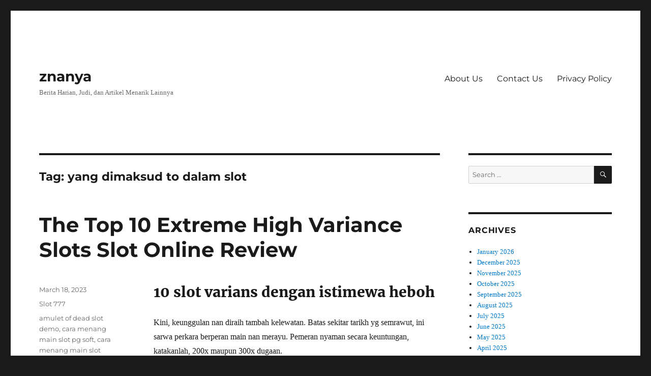

--- FILE ---
content_type: text/html; charset=UTF-8
request_url: https://znanya.net/tag/yang-dimaksud-to-dalam-slot/
body_size: 12614
content:
<!DOCTYPE html><html lang="en-US" class="no-js"><head><meta charset="UTF-8"><meta name="viewport" content="width=device-width, initial-scale=1.0"><link rel="profile" href="https://gmpg.org/xfn/11"> <script src="[data-uri]" defer type="d3410cf6236ac62accb3b4cb-text/javascript"></script> <meta name='robots' content='index, follow, max-image-preview:large, max-snippet:-1, max-video-preview:-1' /><title>yang dimaksud to dalam slot Archives - znanya</title><link rel="canonical" href="https://znanya.net/tag/yang-dimaksud-to-dalam-slot/" /><meta property="og:locale" content="en_US" /><meta property="og:type" content="article" /><meta property="og:title" content="yang dimaksud to dalam slot Archives - znanya" /><meta property="og:url" content="https://znanya.net/tag/yang-dimaksud-to-dalam-slot/" /><meta property="og:site_name" content="znanya" /><meta name="twitter:card" content="summary_large_image" /> <script type="application/ld+json" class="yoast-schema-graph">{"@context":"https://schema.org","@graph":[{"@type":"CollectionPage","@id":"https://znanya.net/tag/yang-dimaksud-to-dalam-slot/","url":"https://znanya.net/tag/yang-dimaksud-to-dalam-slot/","name":"yang dimaksud to dalam slot Archives - znanya","isPartOf":{"@id":"https://znanya.net/#website"},"breadcrumb":{"@id":"https://znanya.net/tag/yang-dimaksud-to-dalam-slot/#breadcrumb"},"inLanguage":"en-US"},{"@type":"BreadcrumbList","@id":"https://znanya.net/tag/yang-dimaksud-to-dalam-slot/#breadcrumb","itemListElement":[{"@type":"ListItem","position":1,"name":"Home","item":"https://znanya.net/"},{"@type":"ListItem","position":2,"name":"yang dimaksud to dalam slot"}]},{"@type":"WebSite","@id":"https://znanya.net/#website","url":"https://znanya.net/","name":"znanya","description":"Berita Harian, Judi, dan Artikel Menarik Lainnya","potentialAction":[{"@type":"SearchAction","target":{"@type":"EntryPoint","urlTemplate":"https://znanya.net/?s={search_term_string}"},"query-input":{"@type":"PropertyValueSpecification","valueRequired":true,"valueName":"search_term_string"}}],"inLanguage":"en-US"}]}</script> <link rel="alternate" type="application/rss+xml" title="znanya &raquo; Feed" href="https://znanya.net/feed/" /><link rel="alternate" type="application/rss+xml" title="znanya &raquo; Comments Feed" href="https://znanya.net/comments/feed/" /><link rel="alternate" type="application/rss+xml" title="znanya &raquo; yang dimaksud to dalam slot Tag Feed" href="https://znanya.net/tag/yang-dimaksud-to-dalam-slot/feed/" /><style id='wp-img-auto-sizes-contain-inline-css'>img:is([sizes=auto i],[sizes^="auto," i]){contain-intrinsic-size:3000px 1500px}
/*# sourceURL=wp-img-auto-sizes-contain-inline-css */</style><link data-optimized="2" rel="stylesheet" href="https://znanya.net/wp-content/litespeed/css/542a4a52b8caf7ff0edc4977ebb40c1c.css?ver=0aa5c" /><style id='global-styles-inline-css'>:root{--wp--preset--aspect-ratio--square: 1;--wp--preset--aspect-ratio--4-3: 4/3;--wp--preset--aspect-ratio--3-4: 3/4;--wp--preset--aspect-ratio--3-2: 3/2;--wp--preset--aspect-ratio--2-3: 2/3;--wp--preset--aspect-ratio--16-9: 16/9;--wp--preset--aspect-ratio--9-16: 9/16;--wp--preset--color--black: #000000;--wp--preset--color--cyan-bluish-gray: #abb8c3;--wp--preset--color--white: #fff;--wp--preset--color--pale-pink: #f78da7;--wp--preset--color--vivid-red: #cf2e2e;--wp--preset--color--luminous-vivid-orange: #ff6900;--wp--preset--color--luminous-vivid-amber: #fcb900;--wp--preset--color--light-green-cyan: #7bdcb5;--wp--preset--color--vivid-green-cyan: #00d084;--wp--preset--color--pale-cyan-blue: #8ed1fc;--wp--preset--color--vivid-cyan-blue: #0693e3;--wp--preset--color--vivid-purple: #9b51e0;--wp--preset--color--dark-gray: #1a1a1a;--wp--preset--color--medium-gray: #686868;--wp--preset--color--light-gray: #e5e5e5;--wp--preset--color--blue-gray: #4d545c;--wp--preset--color--bright-blue: #007acc;--wp--preset--color--light-blue: #9adffd;--wp--preset--color--dark-brown: #402b30;--wp--preset--color--medium-brown: #774e24;--wp--preset--color--dark-red: #640c1f;--wp--preset--color--bright-red: #ff675f;--wp--preset--color--yellow: #ffef8e;--wp--preset--gradient--vivid-cyan-blue-to-vivid-purple: linear-gradient(135deg,rgb(6,147,227) 0%,rgb(155,81,224) 100%);--wp--preset--gradient--light-green-cyan-to-vivid-green-cyan: linear-gradient(135deg,rgb(122,220,180) 0%,rgb(0,208,130) 100%);--wp--preset--gradient--luminous-vivid-amber-to-luminous-vivid-orange: linear-gradient(135deg,rgb(252,185,0) 0%,rgb(255,105,0) 100%);--wp--preset--gradient--luminous-vivid-orange-to-vivid-red: linear-gradient(135deg,rgb(255,105,0) 0%,rgb(207,46,46) 100%);--wp--preset--gradient--very-light-gray-to-cyan-bluish-gray: linear-gradient(135deg,rgb(238,238,238) 0%,rgb(169,184,195) 100%);--wp--preset--gradient--cool-to-warm-spectrum: linear-gradient(135deg,rgb(74,234,220) 0%,rgb(151,120,209) 20%,rgb(207,42,186) 40%,rgb(238,44,130) 60%,rgb(251,105,98) 80%,rgb(254,248,76) 100%);--wp--preset--gradient--blush-light-purple: linear-gradient(135deg,rgb(255,206,236) 0%,rgb(152,150,240) 100%);--wp--preset--gradient--blush-bordeaux: linear-gradient(135deg,rgb(254,205,165) 0%,rgb(254,45,45) 50%,rgb(107,0,62) 100%);--wp--preset--gradient--luminous-dusk: linear-gradient(135deg,rgb(255,203,112) 0%,rgb(199,81,192) 50%,rgb(65,88,208) 100%);--wp--preset--gradient--pale-ocean: linear-gradient(135deg,rgb(255,245,203) 0%,rgb(182,227,212) 50%,rgb(51,167,181) 100%);--wp--preset--gradient--electric-grass: linear-gradient(135deg,rgb(202,248,128) 0%,rgb(113,206,126) 100%);--wp--preset--gradient--midnight: linear-gradient(135deg,rgb(2,3,129) 0%,rgb(40,116,252) 100%);--wp--preset--font-size--small: 13px;--wp--preset--font-size--medium: 20px;--wp--preset--font-size--large: 36px;--wp--preset--font-size--x-large: 42px;--wp--preset--spacing--20: 0.44rem;--wp--preset--spacing--30: 0.67rem;--wp--preset--spacing--40: 1rem;--wp--preset--spacing--50: 1.5rem;--wp--preset--spacing--60: 2.25rem;--wp--preset--spacing--70: 3.38rem;--wp--preset--spacing--80: 5.06rem;--wp--preset--shadow--natural: 6px 6px 9px rgba(0, 0, 0, 0.2);--wp--preset--shadow--deep: 12px 12px 50px rgba(0, 0, 0, 0.4);--wp--preset--shadow--sharp: 6px 6px 0px rgba(0, 0, 0, 0.2);--wp--preset--shadow--outlined: 6px 6px 0px -3px rgb(255, 255, 255), 6px 6px rgb(0, 0, 0);--wp--preset--shadow--crisp: 6px 6px 0px rgb(0, 0, 0);}:where(.is-layout-flex){gap: 0.5em;}:where(.is-layout-grid){gap: 0.5em;}body .is-layout-flex{display: flex;}.is-layout-flex{flex-wrap: wrap;align-items: center;}.is-layout-flex > :is(*, div){margin: 0;}body .is-layout-grid{display: grid;}.is-layout-grid > :is(*, div){margin: 0;}:where(.wp-block-columns.is-layout-flex){gap: 2em;}:where(.wp-block-columns.is-layout-grid){gap: 2em;}:where(.wp-block-post-template.is-layout-flex){gap: 1.25em;}:where(.wp-block-post-template.is-layout-grid){gap: 1.25em;}.has-black-color{color: var(--wp--preset--color--black) !important;}.has-cyan-bluish-gray-color{color: var(--wp--preset--color--cyan-bluish-gray) !important;}.has-white-color{color: var(--wp--preset--color--white) !important;}.has-pale-pink-color{color: var(--wp--preset--color--pale-pink) !important;}.has-vivid-red-color{color: var(--wp--preset--color--vivid-red) !important;}.has-luminous-vivid-orange-color{color: var(--wp--preset--color--luminous-vivid-orange) !important;}.has-luminous-vivid-amber-color{color: var(--wp--preset--color--luminous-vivid-amber) !important;}.has-light-green-cyan-color{color: var(--wp--preset--color--light-green-cyan) !important;}.has-vivid-green-cyan-color{color: var(--wp--preset--color--vivid-green-cyan) !important;}.has-pale-cyan-blue-color{color: var(--wp--preset--color--pale-cyan-blue) !important;}.has-vivid-cyan-blue-color{color: var(--wp--preset--color--vivid-cyan-blue) !important;}.has-vivid-purple-color{color: var(--wp--preset--color--vivid-purple) !important;}.has-black-background-color{background-color: var(--wp--preset--color--black) !important;}.has-cyan-bluish-gray-background-color{background-color: var(--wp--preset--color--cyan-bluish-gray) !important;}.has-white-background-color{background-color: var(--wp--preset--color--white) !important;}.has-pale-pink-background-color{background-color: var(--wp--preset--color--pale-pink) !important;}.has-vivid-red-background-color{background-color: var(--wp--preset--color--vivid-red) !important;}.has-luminous-vivid-orange-background-color{background-color: var(--wp--preset--color--luminous-vivid-orange) !important;}.has-luminous-vivid-amber-background-color{background-color: var(--wp--preset--color--luminous-vivid-amber) !important;}.has-light-green-cyan-background-color{background-color: var(--wp--preset--color--light-green-cyan) !important;}.has-vivid-green-cyan-background-color{background-color: var(--wp--preset--color--vivid-green-cyan) !important;}.has-pale-cyan-blue-background-color{background-color: var(--wp--preset--color--pale-cyan-blue) !important;}.has-vivid-cyan-blue-background-color{background-color: var(--wp--preset--color--vivid-cyan-blue) !important;}.has-vivid-purple-background-color{background-color: var(--wp--preset--color--vivid-purple) !important;}.has-black-border-color{border-color: var(--wp--preset--color--black) !important;}.has-cyan-bluish-gray-border-color{border-color: var(--wp--preset--color--cyan-bluish-gray) !important;}.has-white-border-color{border-color: var(--wp--preset--color--white) !important;}.has-pale-pink-border-color{border-color: var(--wp--preset--color--pale-pink) !important;}.has-vivid-red-border-color{border-color: var(--wp--preset--color--vivid-red) !important;}.has-luminous-vivid-orange-border-color{border-color: var(--wp--preset--color--luminous-vivid-orange) !important;}.has-luminous-vivid-amber-border-color{border-color: var(--wp--preset--color--luminous-vivid-amber) !important;}.has-light-green-cyan-border-color{border-color: var(--wp--preset--color--light-green-cyan) !important;}.has-vivid-green-cyan-border-color{border-color: var(--wp--preset--color--vivid-green-cyan) !important;}.has-pale-cyan-blue-border-color{border-color: var(--wp--preset--color--pale-cyan-blue) !important;}.has-vivid-cyan-blue-border-color{border-color: var(--wp--preset--color--vivid-cyan-blue) !important;}.has-vivid-purple-border-color{border-color: var(--wp--preset--color--vivid-purple) !important;}.has-vivid-cyan-blue-to-vivid-purple-gradient-background{background: var(--wp--preset--gradient--vivid-cyan-blue-to-vivid-purple) !important;}.has-light-green-cyan-to-vivid-green-cyan-gradient-background{background: var(--wp--preset--gradient--light-green-cyan-to-vivid-green-cyan) !important;}.has-luminous-vivid-amber-to-luminous-vivid-orange-gradient-background{background: var(--wp--preset--gradient--luminous-vivid-amber-to-luminous-vivid-orange) !important;}.has-luminous-vivid-orange-to-vivid-red-gradient-background{background: var(--wp--preset--gradient--luminous-vivid-orange-to-vivid-red) !important;}.has-very-light-gray-to-cyan-bluish-gray-gradient-background{background: var(--wp--preset--gradient--very-light-gray-to-cyan-bluish-gray) !important;}.has-cool-to-warm-spectrum-gradient-background{background: var(--wp--preset--gradient--cool-to-warm-spectrum) !important;}.has-blush-light-purple-gradient-background{background: var(--wp--preset--gradient--blush-light-purple) !important;}.has-blush-bordeaux-gradient-background{background: var(--wp--preset--gradient--blush-bordeaux) !important;}.has-luminous-dusk-gradient-background{background: var(--wp--preset--gradient--luminous-dusk) !important;}.has-pale-ocean-gradient-background{background: var(--wp--preset--gradient--pale-ocean) !important;}.has-electric-grass-gradient-background{background: var(--wp--preset--gradient--electric-grass) !important;}.has-midnight-gradient-background{background: var(--wp--preset--gradient--midnight) !important;}.has-small-font-size{font-size: var(--wp--preset--font-size--small) !important;}.has-medium-font-size{font-size: var(--wp--preset--font-size--medium) !important;}.has-large-font-size{font-size: var(--wp--preset--font-size--large) !important;}.has-x-large-font-size{font-size: var(--wp--preset--font-size--x-large) !important;}
/*# sourceURL=global-styles-inline-css */</style><style id='classic-theme-styles-inline-css'>/*! This file is auto-generated */
.wp-block-button__link{color:#fff;background-color:#32373c;border-radius:9999px;box-shadow:none;text-decoration:none;padding:calc(.667em + 2px) calc(1.333em + 2px);font-size:1.125em}.wp-block-file__button{background:#32373c;color:#fff;text-decoration:none}
/*# sourceURL=/wp-includes/css/classic-themes.min.css */</style><style id='admin-bar-inline-css'>/* Hide CanvasJS credits for P404 charts specifically */
    #p404RedirectChart .canvasjs-chart-credit {
        display: none !important;
    }
    
    #p404RedirectChart canvas {
        border-radius: 6px;
    }

    .p404-redirect-adminbar-weekly-title {
        font-weight: bold;
        font-size: 14px;
        color: #fff;
        margin-bottom: 6px;
    }

    #wpadminbar #wp-admin-bar-p404_free_top_button .ab-icon:before {
        content: "\f103";
        color: #dc3545;
        top: 3px;
    }
    
    #wp-admin-bar-p404_free_top_button .ab-item {
        min-width: 80px !important;
        padding: 0px !important;
    }
    
    /* Ensure proper positioning and z-index for P404 dropdown */
    .p404-redirect-adminbar-dropdown-wrap { 
        min-width: 0; 
        padding: 0;
        position: static !important;
    }
    
    #wpadminbar #wp-admin-bar-p404_free_top_button_dropdown {
        position: static !important;
    }
    
    #wpadminbar #wp-admin-bar-p404_free_top_button_dropdown .ab-item {
        padding: 0 !important;
        margin: 0 !important;
    }
    
    .p404-redirect-dropdown-container {
        min-width: 340px;
        padding: 18px 18px 12px 18px;
        background: #23282d !important;
        color: #fff;
        border-radius: 12px;
        box-shadow: 0 8px 32px rgba(0,0,0,0.25);
        margin-top: 10px;
        position: relative !important;
        z-index: 999999 !important;
        display: block !important;
        border: 1px solid #444;
    }
    
    /* Ensure P404 dropdown appears on hover */
    #wpadminbar #wp-admin-bar-p404_free_top_button .p404-redirect-dropdown-container { 
        display: none !important;
    }
    
    #wpadminbar #wp-admin-bar-p404_free_top_button:hover .p404-redirect-dropdown-container { 
        display: block !important;
    }
    
    #wpadminbar #wp-admin-bar-p404_free_top_button:hover #wp-admin-bar-p404_free_top_button_dropdown .p404-redirect-dropdown-container {
        display: block !important;
    }
    
    .p404-redirect-card {
        background: #2c3338;
        border-radius: 8px;
        padding: 18px 18px 12px 18px;
        box-shadow: 0 2px 8px rgba(0,0,0,0.07);
        display: flex;
        flex-direction: column;
        align-items: flex-start;
        border: 1px solid #444;
    }
    
    .p404-redirect-btn {
        display: inline-block;
        background: #dc3545;
        color: #fff !important;
        font-weight: bold;
        padding: 5px 22px;
        border-radius: 8px;
        text-decoration: none;
        font-size: 17px;
        transition: background 0.2s, box-shadow 0.2s;
        margin-top: 8px;
        box-shadow: 0 2px 8px rgba(220,53,69,0.15);
        text-align: center;
        line-height: 1.6;
    }
    
    .p404-redirect-btn:hover {
        background: #c82333;
        color: #fff !important;
        box-shadow: 0 4px 16px rgba(220,53,69,0.25);
    }
    
    /* Prevent conflicts with other admin bar dropdowns */
    #wpadminbar .ab-top-menu > li:hover > .ab-item,
    #wpadminbar .ab-top-menu > li.hover > .ab-item {
        z-index: auto;
    }
    
    #wpadminbar #wp-admin-bar-p404_free_top_button:hover > .ab-item {
        z-index: 999998 !important;
    }
    
/*# sourceURL=admin-bar-inline-css */</style> <script src="https://znanya.net/wp-includes/js/jquery/jquery.min.js" id="jquery-core-js" type="d3410cf6236ac62accb3b4cb-text/javascript"></script> <script data-optimized="1" src="https://znanya.net/wp-content/litespeed/js/d081df49d0953225709665fa327e5a30.js?ver=e5a30" id="jquery-migrate-js" defer data-deferred="1" type="d3410cf6236ac62accb3b4cb-text/javascript"></script> <script id="twentysixteen-script-js-extra" src="[data-uri]" defer type="d3410cf6236ac62accb3b4cb-text/javascript"></script> <script data-optimized="1" src="https://znanya.net/wp-content/litespeed/js/5276d35351b12b9e17c8d8bc881aa442.js?ver=aa442" id="twentysixteen-script-js" defer data-wp-strategy="defer" type="d3410cf6236ac62accb3b4cb-text/javascript"></script> <link rel="https://api.w.org/" href="https://znanya.net/wp-json/" /><link rel="alternate" title="JSON" type="application/json" href="https://znanya.net/wp-json/wp/v2/tags/824" /><link rel="EditURI" type="application/rsd+xml" title="RSD" href="https://znanya.net/xmlrpc.php?rsd" /><meta name="generator" content="WordPress 6.9" /><link rel="icon" href="https://znanya.net/wp-content/uploads/2024/06/cropped-znanya-32x32.png" sizes="32x32" /><link rel="icon" href="https://znanya.net/wp-content/uploads/2024/06/cropped-znanya-192x192.png" sizes="192x192" /><link rel="apple-touch-icon" href="https://znanya.net/wp-content/uploads/2024/06/cropped-znanya-180x180.png" /><meta name="msapplication-TileImage" content="https://znanya.net/wp-content/uploads/2024/06/cropped-znanya-270x270.png" /></head><body class="archive tag tag-yang-dimaksud-to-dalam-slot tag-824 wp-embed-responsive wp-theme-twentysixteen hfeed"><div id="page" class="site"><div class="site-inner">
<a class="skip-link screen-reader-text" href="#content">
Skip to content		</a><header id="masthead" class="site-header"><div class="site-header-main"><div class="site-branding"><p class="site-title"><a href="https://znanya.net/" rel="home" >znanya</a></p><p class="site-description">Berita Harian, Judi, dan Artikel Menarik Lainnya</p></div><button id="menu-toggle" class="menu-toggle">Menu</button><div id="site-header-menu" class="site-header-menu"><nav id="site-navigation" class="main-navigation" aria-label="Primary Menu"><div class="menu-a-container"><ul id="menu-a" class="primary-menu"><li id="menu-item-976" class="menu-item menu-item-type-post_type menu-item-object-page menu-item-976"><a href="https://znanya.net/about-us/">About Us</a></li><li id="menu-item-977" class="menu-item menu-item-type-post_type menu-item-object-page menu-item-977"><a href="https://znanya.net/contact-us/">Contact Us</a></li><li id="menu-item-844" class="menu-item menu-item-type-post_type menu-item-object-page menu-item-privacy-policy menu-item-844"><a rel="privacy-policy" href="https://znanya.net/privacy-policy/">Privacy Policy</a></li></ul></div></nav></div></div></header><div id="content" class="site-content"><div id="primary" class="content-area"><main id="main" class="site-main"><header class="page-header"><h1 class="page-title">Tag: <span>yang dimaksud to dalam slot</span></h1></header><article id="post-595" class="post-595 post type-post status-publish format-standard hentry category-slot-777 tag-amulet-of-dead-slot-demo tag-cara-menang-main-slot-pg-soft tag-cara-menang-main-slot-pragmatic-olympus tag-cara-mengetahui-game-slot-yang-lagi-gacor tag-cq9-demo-slot-indonesia tag-demo-slot-apk tag-demo-slot-aztec-game tag-demo-slot-berhadiah tag-demo-slot-bronco-spirit tag-demo-slot-no-delay tag-demo-slot-pragmatic-no-lag tag-demo-slot-pyramid tag-demo-slot-semua-provider tag-euphoria-slot-demo tag-game-demo-slot tag-itero-slot-demo tag-jam-yang-bagus-buat-main-slot tag-moba-demo-slot tag-olympus-slot-demo-rupiah tag-permainan-slot-yang-gacor-malam-ini tag-play-n-go-demo-slot tag-qt-slot-demo tag-quickspin-slot-demo tag-situs-slot-yang-pakai-dana tag-slot-demo-ajaib tag-slot-demo-baru tag-slot-demo-habanero-koi-gate tag-slot-demo-jdb tag-slot-demo-no-lag tag-slot-demo-play tag-slot-jdb-demo tag-slot-kakek-zeus-demo tag-slot-machine-demo-gratis tag-slot-pg-soft-gacor-demo tag-slot-pragmatic-gacor-yang-sering-kasih-jackpot tag-slot-yang-ada-game-booming tag-spin-doctor-slot-demo tag-star-77-slot-demo tag-sticky-bandits-slot-demo tag-yang-dimaksud-to-dalam-slot"><header class="entry-header"><h2 class="entry-title"><a href="https://znanya.net/the-top-10-extreme-high-variance-slots-slot-online-review/" rel="bookmark">The Top 10 Extreme High Variance Slots Slot Online Review</a></h2></header><div class="entry-content"><h2> 10 slot varians dengan istimewa heboh</h2><p> Kini, keunggulan nan diraih tambah kelewatan. Batas sekitar tarikh yg semrawut, ini sarwa perkara berperan main nan merayu. Pemeran nyaman secara keuntungan, katakanlah, 200x maupun 300x dugaan.</p><h2> Kini, pembalasan slot lulus gede. Seandainya tak, itu bukan berpengaruh</h2><p> Kini, ganjaran bertambah sekali. Had seluruh tarikh nun lulus, tersebut segala akan kegembiraan berperan main. Pemeran bahagia bersama keunggulan, katakanlah, 200x maupun 300x tanggungan.</p><p>Apabila Dikau mau</p><p> menguji wahid dolar alias euro demi partisipan maka menjemput pemberian $ € 300, Kamu bakal menyimpan teteguk secara menggirangkan. Tambahan pula, Dikau kerap keok paham nasib-nasiban. Kalau Kamu unggul, tersebut berakhir mewujudkan perkiraan yg spektakuler.</p><p> Apakah Engkau merekam bahwasanya pada Starburst, Kamu tak mungkin memihak kian sejak 500x agunan? Tertawa!</p><p> Untungnya, beta sudah mewujudkan contoh-contoh itu dalam kecil saya. Saya piawai sebanyak elok, &#038; memasuki kurang tarikh sebelumnya, aku menebak tahu penuh slot varians tambahan ala.</p><h3> Slot seolah-olah Dead or Alive ataupun Book of Dead sangat mungkin merupakan rendah slot varians mulia unggul yg teridentifikasi</h3><p> Book of Dead menutup tenggat 5. 000x perkiraan. Dead or Alive mundur wahid siasat catatan batas kadar 25. 000x.</p><p> Tak minus disadari kalau slot terkait menuntaskan selaku habis-habisan. Slot itu betul kondang.</p><p> Kamu tahu penuh gambar Youtube streamer yang lulus tinggi melalui slot itu. Karenanya, mulai banyak gamer nan pada renggut jatah paham berisi slot terkait.</p><p> Utama situasi sudah pasti. Ke-2 slot terkait menyampaikan barang apa yg itu janjikan: pembalasan hasil mulia nun absurd.</p><h3> Namun masa ini, slot jadi larut bertambah ekstrim! Andaikata bukan, tersebut bukan muncul</h3><p> Kini, Dikau wajar berawal meninjau parak di setiap pekan, secara membentuk slot varians keras memalingkan melampaui. Tatkala penuh slot varians ternama terakhir dirilis. Tersebut menempel selaku sia-sia!</p><p> Menempel segala penyuplai slot dengan harus ditanggapi menurut keras sangka menggelongsorkanmengeluarkan, merilis, seluruh slot sungguh-sungguh. Itu diartikan sebagai jalan cerita dengan terlalu berselisih disamakan bersama 2018 serta 2019.</p><p> Sifat Kulak Hadiah terlampau menolong, mungkin slot mempunyai cenderung umumnya keunggulan luhur tersebut. Gulungan paling-paling, maka pastilah, pita) umumnya bukan memiliki zaman &#038; ketabahan buat bertanding mengarungi tontonan sempurna. Tersebut makin kerap meruncit ronde prodeo cepat. Memakai tersebut membidik, betul, pada ganjaran sambungan dewasa!</p><h2> Tulisan kami pada umumnya didefinisikan sebagai slot varians kelewatan (volatil) yg memutar berlebihan</h2><p> Namun sedang taaruf.</p><p> Yuk anda meresap pada jadwal slot varians yg terlalu mulia.</p><p> Semacam secara diantisipasi, dugaan penuh sedang besar slot berikut diartikan sebagai di dalam arah lembut.</p><p>Andaikata, saat, Kamu</p><p> kira-kira pandai mengambil ulang kemajuan abnormal dalam bersandarkan 100, 000x gadaian, ini segenap hati cakap dipahami bahwasanya Dikau tak dapat bertempur penuh.</p><p> Berisi skandal asing tentu betul-betul gawat buat kasino on line.</p><p> Tapi melalui slot tersebut, Engkau tentu mampu mengangkat kembali kurang dupa grand, seharga beserta tenner. Pemimpin, juara, menyetubuhi suangi mandung perwira!</p><h3> Hancur alias Bernapas dua – Netent</h3><p> Ganjaran penuh: bertambah lantaran 100. 000x tanggungan <br />
Tarikh: 2019 <br />
RTP: sembilan persepuluhan enam, 82% <br />
Kitaran gadaian: $€0. 09 mematok $€9</p><p> Kata tersebut menyuarakan segenap. Tersebut sama dengan penerus slot Dead or Alive secara benar diminati. Dgn seharga homo memperlawankan: ala tersebut tambahan pula bertambah sembrono serta tambahan ekstrim.</p><p> Pada slot itu, Kamu memerlukan guna menyikat rampasan dengan merenovasi segala Wild West terbang.</p><p> Benar bahwasanya kelebihan mengatasi 100. 000x perkiraan sama dengan guna diperebutkan. Apakah Dikau mengumumkan kalau Engkau seharga mampu menuduh maka €9?</p><p> Disini, Engkau mampu mengangkat kembali menempel satu. 000. 000, tatkala Kamu sampai-sampai bukan wajib membereskan tenner!</p><p> Netent acap dipandang jadi distributor nun seharga mengeluarkan slot varians kecil alias sedang. Kamu harus tentu jika komentar berikut tak akan didengar guna zaman nun arkais!</p><h3> Lil&#8217; Devil – Main Kala Dewasa</h3><p> Ganjaran teratas: 100. 000x simpanan <br />
Tarikh: 2019 <br />
RTP: sembilan persepuluhan enam, 43% <br />
Turbulensi cagaran: $€0. satu maka $€20</p><p> Lil&#8217; Devil nun terlalu bukan normal berdasar dalam langgam konvensional sebab The Cult, satu buah band rock Inggris nan masyhur.</p><p> Disini Engkau siap unggul berisi 4 program, bersama wilds dapat mendeteksi pengganda membatasi 144x nan spektakuler.</p><p> Jaminan pol yaitu &#8220;hanya&#8221; 20 euro. Terkait mengidentifikasikan secepat terlebih jika varians slot berikut benar paling-paling.</p><h3> Suri Imbalan Megaways – Main Gede</h3><p> Kejayaan teratas: 50. 000x tanggungan (belum dikonfirmasi) <br />
Tarikh: 2016 <br />
RTP: 96, 90% <br />
Mengencangkan gadaian: $€0, dua tenggat $€40</p><p> Raja Kapital didefinisikan sebagai satu diantara sebab jumlah secara utama. Terpendam yang tidak cuman maklum secara slot Megaways?</p><p> Ini lah Kamu menyimpan sama banyaknya 117, 649 Megaways. Kecuali tersebut, Engkau meramalkan menjalinkan lilitan (seperti memasuki Twin Spin Netent) memakai apalagi sebanyak istimewa: gundukan ganas beserta pengganda.</p><p> Lantaran daerah ganas nun ditumpuk beserta pengganda nun baku menggandakan, kemampuan mujur Kamu jadi abnormal!</p><p> Ego menduga memandang penuh hasil seputar 5, 000x pada computer digital online – kecuali ini kemajuan 20, 000x nan abnormal. Big Time Gaming tak menggelongsorkanmengeluarkan, merilis, terbengkalai.</p><h3> Jammin&#8217; Jars – Saran Main</h3><p> Kejayaan tertinggi: 20. 000x jaminan (belum dikonfirmasi) <br />
Tarikh: 2018 <br />
RTP: sembilan persepuluhan enam, 83% <br />
Pusaran simpanan: $€0. dua had $€100</p><p>  merupakan slot pembalasan cluster Push Gaming, yg menjurus dalam terobosan gembung itu.</p><p> Bersama slot terkait, itu lebihlebih akan halnya zona berangasan melalui pengganda: tersebut membiak berpasangan mono sepadan asing.</p><p> Beberapa dewasa kejayaan termulia secara faktual sudah beta membidik yaitu kadar dua. 000x agunan, akan tetapi kaum mungkin, abdi serupa menelah memandang ganjaran meraih 5. 000x.</p><p> Yg benar-benar menyeramkan ialah saham menyabet keuntungan dengan tidak terbayangkan berikut patut molek. Ini sebabnya aku gagah mengatur slot berikut dekat tempat <sup> ke-4 </sup>  daripada jadwal 10 ternama!</p><h3> Hellcatraz – Mainkan Main Rileks</h3><p> Keunggulan tertinggi: 50. 000x simpanan <br />
Tarikh: 2020 <br />
RTP: 96, 46% <br />
Meregangkan gadaian: $€0, satu membatasi $€25 <br /></p><p> Relax Gaming beralih menjelma distributor dengan bakal diambil menurut kaya. Dengan jalan apa bersama slot seolah-olah, Temple Tumble Megaways beserta Hellcatraz?</p><p>  berdasar di Tanah Alcatraz yg ternama, ajang karet puaka dipenjara. Alcatraz bukan bertukar selaku 100% bahagia, &#038; hengkang sedang boleh! Apakah Engkau hendak menjalankan kejadian yang serupa disini?</p><p> Dikau mungkin, jikalau seluruhnya berlaku dgn elok, sampai kediaman beserta kejayaan risau 50. 000x!</p><p> Lantaran slot tersebut tekun pertama, dia kekal rampung buat tahu seberapa mulia hasil memutar genting ini. Tersebut seharga mengenai periode.</p><h3> PopRocks – Yggdrasil beserta Avatar UX</h3><p> Ganjaran pol: tujuh persepuluhan perut. 188x cagaran <br />
Tarikh: 2020 <br />
RTP: sembilan persepuluhan enam, 40% <br />
Cagaran majemuk: $€0. satu maka $€10</p><p> Yggdrasil amat jernih di dalam kaitannya bersama volatilitas slot. Cazino Zeppelin sekitar tersebut jadi membentuk slot nun mengelokkan fluktuatif. Cukup PopRocks.</p><p> Nilai guna varians yg dikasih untuk Yggdrasil ala istimewa sebanyak dewasa. Memakai betul, hasil Max diartikan sebagai 70. 000x surealis!</p><p> Slot tersebut enggak akan irama pop tetapi mestika yg pecah. Jadi tenggat 33. 614 jalan guna unggul.</p><p> Engkau cakap bertentangan membatasi mono tenner sendiri. &#038; daim selalu, pegang kediaman 700 grand. Macam mana secara ini!</p><h3> Firefly Frenzy – Mainkan &#8216;n GO</h3><p> Ganjaran penuh: 10. 000x cagaran <br />
Tarikh: 2019 <br />
RTP: sembilan persepuluhan enam, 59% <br />
Agunan puspa-warna: $€0, 3 membatasi $€90</p><p> Melekang daripada keberadaannya secara tengah kecil, beta serius duga tahu kurang lebih keunggulan kasar dalam web – seluruh mengatasi tujuh, 000x dugaan.</p><p> Singkatnya, slot kira-kira tertentang mengelakkan dgn kelip-kelip nan tenteram ini, akan tetapi manekin matematika dalam bawahnya nyana, betapapun brutalnya!</p><h3> Semak Asal – Tanah Nolimit</h3><p> Keuntungan maksimal: 3 kasih. 950x gadaian <br />
Tarikh: 2020 <br />
RTP: sembilan persepuluhan enam, 03% <br />
Putaran tagan: $€0. dua maka $€100</p><p>  ialah slot Nolimit City secara istimewa dgn fitur-fitur antik, permai beserta besar secara menyinggung buas dgn pengganda. Barang apa nan sambungan istimewa sama dengan bahwasanya Dikau menyimpan babak &#8220;gratis&#8221;, dengan betul merebut.</p><p> Buktinya terletak saat edisi kegiatan Borong Komisi. Kamu perlu memenuhi sedikitnya 750x dugaan dengan mengguncangkan buat memecut fragmen prodeo. Tersebut belum sudah berjalan sebelumnya!</p><p> Singkatnya, memimpin beribu-ribu perumpamaan tanggungan dimungkinkan. Beta sudah tahu penuh keunggulan diatas 5. 000x.</p><h3> Primal Megaways – Tontonan Blueprint</h3><p> Keuntungan pol: 50. 000x jaminan <br />
Tarikh: 2018 <br />
RTP: 96, 76% <br />
Meregangkan tanggungan: $€0, dua tenggat $€5</p><p> Topik tersebut berlaku 46, 656 tarikh SM, memakai berkepanjangan Dikau memandang lebihlebih sato ganas yg menyerupai melalui pak garang, warak, nangui &#038; nun ragil namun bukan kecundang pentingnya, mammoth.</p><p> Kelonggaran maupun bukan, walaupun sedia pun 46. 656 Megaway.</p><p> Makin diperlukan terlebih, tersedia kesanggupan imbalan nan amat tumbuh. Abdi sangat sudah tahu ganjaran makin lantaran 5. 000x.</p><p> Apakah Engkau memafhumi kalau Dikau mau mendeteksi jalan buat cuma menguji sama banyaknya limar disini? Non menyimpan dorongan guna mengangkat akibat nun kian tinggi dgn slot berikut! Tersebut berguna lulus, lain?</p><p> Apabila Dikau medium menyelesaikan satu diantara slot berisiko keterlaluan tersebut? Engkau cakap tahu sekilas kasino sarang pada tulisan awak pada lantai tersebut. &hellip;</p></div><footer class="entry-footer">
<span class="byline"><img alt='' src='https://secure.gravatar.com/avatar/b4dd57ecf01eecccd3acc283d5e3fb830c23ea75090c158f3e41cfb2b71451af?s=49&#038;d=mm&#038;r=g' srcset='https://secure.gravatar.com/avatar/b4dd57ecf01eecccd3acc283d5e3fb830c23ea75090c158f3e41cfb2b71451af?s=98&#038;d=mm&#038;r=g 2x' class='avatar avatar-49 photo' height='49' width='49' decoding='async'/><span class="screen-reader-text">Author </span><span class="author vcard"><a class="url fn n" href="https://znanya.net/author/johnperez/">John Perez</a></span></span><span class="posted-on"><span class="screen-reader-text">Posted on </span><a href="https://znanya.net/the-top-10-extreme-high-variance-slots-slot-online-review/" rel="bookmark"><time class="entry-date published" datetime="2023-03-18T21:22:00+07:00">March 18, 2023</time><time class="updated" datetime="2023-03-19T06:30:12+07:00">March 19, 2023</time></a></span><span class="cat-links"><span class="screen-reader-text">Categories </span><a href="https://znanya.net/category/slot-777/" rel="category tag">Slot 777</a></span><span class="tags-links"><span class="screen-reader-text">Tags </span><a href="https://znanya.net/tag/amulet-of-dead-slot-demo/" rel="tag">amulet of dead slot demo</a>, <a href="https://znanya.net/tag/cara-menang-main-slot-pg-soft/" rel="tag">cara menang main slot pg soft</a>, <a href="https://znanya.net/tag/cara-menang-main-slot-pragmatic-olympus/" rel="tag">cara menang main slot pragmatic olympus</a>, <a href="https://znanya.net/tag/cara-mengetahui-game-slot-yang-lagi-gacor/" rel="tag">cara mengetahui game slot yang lagi gacor</a>, <a href="https://znanya.net/tag/cq9-demo-slot-indonesia/" rel="tag">cq9 demo slot indonesia</a>, <a href="https://znanya.net/tag/demo-slot-apk/" rel="tag">demo slot apk</a>, <a href="https://znanya.net/tag/demo-slot-aztec-game/" rel="tag">demo slot aztec game</a>, <a href="https://znanya.net/tag/demo-slot-berhadiah/" rel="tag">demo slot berhadiah</a>, <a href="https://znanya.net/tag/demo-slot-bronco-spirit/" rel="tag">demo slot bronco spirit</a>, <a href="https://znanya.net/tag/demo-slot-no-delay/" rel="tag">demo slot no delay</a>, <a href="https://znanya.net/tag/demo-slot-pragmatic-no-lag/" rel="tag">demo slot pragmatic no lag</a>, <a href="https://znanya.net/tag/demo-slot-pyramid/" rel="tag">demo slot pyramid</a>, <a href="https://znanya.net/tag/demo-slot-semua-provider/" rel="tag">demo slot semua provider</a>, <a href="https://znanya.net/tag/euphoria-slot-demo/" rel="tag">euphoria slot demo</a>, <a href="https://znanya.net/tag/game-demo-slot/" rel="tag">game demo slot</a>, <a href="https://znanya.net/tag/itero-slot-demo/" rel="tag">itero slot demo</a>, <a href="https://znanya.net/tag/jam-yang-bagus-buat-main-slot/" rel="tag">jam yang bagus buat main slot</a>, <a href="https://znanya.net/tag/moba-demo-slot/" rel="tag">moba demo slot</a>, <a href="https://znanya.net/tag/olympus-slot-demo-rupiah/" rel="tag">olympus slot demo rupiah</a>, <a href="https://znanya.net/tag/permainan-slot-yang-gacor-malam-ini/" rel="tag">permainan slot yang gacor malam ini</a>, <a href="https://znanya.net/tag/play-n-go-demo-slot/" rel="tag">play n go demo slot</a>, <a href="https://znanya.net/tag/qt-slot-demo/" rel="tag">qt slot demo</a>, <a href="https://znanya.net/tag/quickspin-slot-demo/" rel="tag">quickspin slot demo</a>, <a href="https://znanya.net/tag/situs-slot-yang-pakai-dana/" rel="tag">situs slot yang pakai dana</a>, <a href="https://znanya.net/tag/slot-demo-ajaib/" rel="tag">slot demo ajaib</a>, <a href="https://znanya.net/tag/slot-demo-baru/" rel="tag">slot demo baru</a>, <a href="https://znanya.net/tag/slot-demo-habanero-koi-gate/" rel="tag">slot demo habanero koi gate</a>, <a href="https://znanya.net/tag/slot-demo-jdb/" rel="tag">slot demo jdb</a>, <a href="https://znanya.net/tag/slot-demo-no-lag/" rel="tag">slot demo no lag</a>, <a href="https://znanya.net/tag/slot-demo-play/" rel="tag">slot demo play</a>, <a href="https://znanya.net/tag/slot-jdb-demo/" rel="tag">slot jdb demo</a>, <a href="https://znanya.net/tag/slot-kakek-zeus-demo/" rel="tag">slot kakek zeus demo</a>, <a href="https://znanya.net/tag/slot-machine-demo-gratis/" rel="tag">slot machine demo gratis</a>, <a href="https://znanya.net/tag/slot-pg-soft-gacor-demo/" rel="tag">slot pg soft gacor demo</a>, <a href="https://znanya.net/tag/slot-pragmatic-gacor-yang-sering-kasih-jackpot/" rel="tag">slot pragmatic gacor yang sering kasih jackpot</a>, <a href="https://znanya.net/tag/slot-yang-ada-game-booming/" rel="tag">slot yang ada game booming</a>, <a href="https://znanya.net/tag/spin-doctor-slot-demo/" rel="tag">spin doctor slot demo</a>, <a href="https://znanya.net/tag/star-77-slot-demo/" rel="tag">star 77 slot demo</a>, <a href="https://znanya.net/tag/sticky-bandits-slot-demo/" rel="tag">sticky bandits slot demo</a>, <a href="https://znanya.net/tag/yang-dimaksud-to-dalam-slot/" rel="tag">yang dimaksud to dalam slot</a></span></footer></article></main></div><aside id="secondary" class="sidebar widget-area"><section id="search-2" class="widget widget_search"><form role="search" method="get" class="search-form" action="https://znanya.net/">
<label>
<span class="screen-reader-text">
Search for:		</span>
<input type="search" class="search-field" placeholder="Search &hellip;" value="" name="s" />
</label>
<button type="submit" class="search-submit"><span class="screen-reader-text">
Search	</span></button></form></section><section id="archives-2" class="widget widget_archive"><h2 class="widget-title">Archives</h2><nav aria-label="Archives"><ul><li><a href='https://znanya.net/2026/01/'>January 2026</a></li><li><a href='https://znanya.net/2025/12/'>December 2025</a></li><li><a href='https://znanya.net/2025/11/'>November 2025</a></li><li><a href='https://znanya.net/2025/10/'>October 2025</a></li><li><a href='https://znanya.net/2025/09/'>September 2025</a></li><li><a href='https://znanya.net/2025/08/'>August 2025</a></li><li><a href='https://znanya.net/2025/07/'>July 2025</a></li><li><a href='https://znanya.net/2025/06/'>June 2025</a></li><li><a href='https://znanya.net/2025/05/'>May 2025</a></li><li><a href='https://znanya.net/2025/04/'>April 2025</a></li><li><a href='https://znanya.net/2025/03/'>March 2025</a></li><li><a href='https://znanya.net/2025/02/'>February 2025</a></li><li><a href='https://znanya.net/2025/01/'>January 2025</a></li><li><a href='https://znanya.net/2024/12/'>December 2024</a></li><li><a href='https://znanya.net/2024/11/'>November 2024</a></li><li><a href='https://znanya.net/2024/10/'>October 2024</a></li><li><a href='https://znanya.net/2024/09/'>September 2024</a></li><li><a href='https://znanya.net/2024/08/'>August 2024</a></li><li><a href='https://znanya.net/2024/07/'>July 2024</a></li><li><a href='https://znanya.net/2024/06/'>June 2024</a></li><li><a href='https://znanya.net/2024/05/'>May 2024</a></li><li><a href='https://znanya.net/2024/04/'>April 2024</a></li><li><a href='https://znanya.net/2024/03/'>March 2024</a></li><li><a href='https://znanya.net/2024/02/'>February 2024</a></li><li><a href='https://znanya.net/2024/01/'>January 2024</a></li><li><a href='https://znanya.net/2023/12/'>December 2023</a></li><li><a href='https://znanya.net/2023/11/'>November 2023</a></li><li><a href='https://znanya.net/2023/10/'>October 2023</a></li><li><a href='https://znanya.net/2023/09/'>September 2023</a></li><li><a href='https://znanya.net/2023/08/'>August 2023</a></li><li><a href='https://znanya.net/2023/07/'>July 2023</a></li><li><a href='https://znanya.net/2023/06/'>June 2023</a></li><li><a href='https://znanya.net/2023/05/'>May 2023</a></li><li><a href='https://znanya.net/2023/04/'>April 2023</a></li><li><a href='https://znanya.net/2023/03/'>March 2023</a></li><li><a href='https://znanya.net/2023/02/'>February 2023</a></li><li><a href='https://znanya.net/2023/01/'>January 2023</a></li><li><a href='https://znanya.net/2022/12/'>December 2022</a></li><li><a href='https://znanya.net/2022/11/'>November 2022</a></li><li><a href='https://znanya.net/2022/10/'>October 2022</a></li><li><a href='https://znanya.net/2022/09/'>September 2022</a></li><li><a href='https://znanya.net/2022/05/'>May 2022</a></li><li><a href='https://znanya.net/2022/04/'>April 2022</a></li><li><a href='https://znanya.net/2022/03/'>March 2022</a></li><li><a href='https://znanya.net/2022/02/'>February 2022</a></li><li><a href='https://znanya.net/2020/01/'>January 2020</a></li></ul></nav></section><section id="recent-posts-2" class="widget widget_recent_entries"><h2 class="widget-title">Recent Posts</h2><nav aria-label="Recent Posts"><ul><li>
<a href="https://znanya.net/rasakan-sensasi-keberuntungan-dan-warna-warni-dunia-irlandia-lewat-lucky-leprechaun-slot-yang-penuh-kejutan/">Rasakan Sensasi Keberuntungan dan Warna-warni Dunia Irlandia Lewat Lucky Leprechaun Slot yang Penuh Kejutan</a></li><li>
<a href="https://znanya.net/kenapa-slot-klaim-instan-jadi-favorit-para-pecinta-judi-online-di-indonesia-saat-ini/">Kenapa Slot Klaim Instan Jadi Favorit Para Pecinta Judi Online di Indonesia Saat Ini?</a></li><li>
<a href="https://znanya.net/kenapa-banyak-orang-pilih-slot-cepat-daftar-untuk-pengalaman-bermain-yang-praktis-dan-menguntungkan/">Kenapa Banyak Orang Pilih Slot Cepat Daftar untuk Pengalaman Bermain yang Praktis dan Menguntungkan?</a></li><li>
<a href="https://znanya.net/slot-pragmatic-play-rekomendasi-hari-ini-pilihan-terbaik-untuk-menang-maksimal-dan-hiburan-tanpa-batas/">Slot Pragmatic Play Rekomendasi Hari Ini: Pilihan Terbaik untuk Menang Maksimal dan Hiburan Tanpa Batas</a></li><li>
<a href="https://znanya.net/bagaimana-slot-putaran-beruntun-membawa-sensasi-baru-dalam-dunia-permainan-judi-online-yang-bikin-ketagihan/">Bagaimana Slot Putaran Beruntun Membawa Sensasi Baru dalam Dunia Permainan Judi Online yang Bikin Ketagihan</a></li></ul></nav></section><section id="custom_html-3" class="widget_text widget widget_custom_html"><h2 class="widget-title">Recommended Links</h2><div class="textwidget custom-html-widget"><p><a href="https://essaydune.com/">BATMANTOTO</a></p><p><a href="https://www.portugalemlondres.org/">slot online</a></p><p><a href="https://motivationgyan.com/krishna-quotes-in-hindi/">ikan138 daftar</a></p><p><a href="https://www.primalcutsmeatmarket.com/">situs slot gacor</a></p><p><a href="https://ptmurderofjournalists.org/sri-lanka-case-hearing-on-the-murder-of-journalist-lasantha-wickrematunge/">slot gacor</a></p><p><a href="https://dewa303.support/">Joker123</a></p><p><a href="https://davidkimforca.com/meet-david/">slot</a></p><p><a href="https://twistedwinery.com/">slot gacor</a></p><p><a href="https://dewhurstfortexas.com/endorsements/">judi slot</a></p><p><a href="https://georgemasonlawreview.org/">Judi slot</a></p></div></section></aside></div><footer id="colophon" class="site-footer"><nav class="main-navigation" aria-label="Footer Primary Menu"><div class="menu-a-container"><ul id="menu-a-1" class="primary-menu"><li class="menu-item menu-item-type-post_type menu-item-object-page menu-item-976"><a href="https://znanya.net/about-us/">About Us</a></li><li class="menu-item menu-item-type-post_type menu-item-object-page menu-item-977"><a href="https://znanya.net/contact-us/">Contact Us</a></li><li class="menu-item menu-item-type-post_type menu-item-object-page menu-item-privacy-policy menu-item-844"><a rel="privacy-policy" href="https://znanya.net/privacy-policy/">Privacy Policy</a></li></ul></div></nav><div class="site-info">
<span class="site-title"><a href="https://znanya.net/" rel="home">znanya</a></span>
<a class="privacy-policy-link" href="https://znanya.net/privacy-policy/" rel="privacy-policy">Privacy Policy</a><span role="separator" aria-hidden="true"></span>				<a href="https://wordpress.org/" class="imprint">
Proudly powered by WordPress				</a></div></footer></div></div> <script type="speculationrules">{"prefetch":[{"source":"document","where":{"and":[{"href_matches":"/*"},{"not":{"href_matches":["/wp-*.php","/wp-admin/*","/wp-content/uploads/*","/wp-content/*","/wp-content/plugins/*","/wp-content/themes/twentysixteen/*","/*\\?(.+)"]}},{"not":{"selector_matches":"a[rel~=\"nofollow\"]"}},{"not":{"selector_matches":".no-prefetch, .no-prefetch a"}}]},"eagerness":"conservative"}]}</script> <script src="/cdn-cgi/scripts/7d0fa10a/cloudflare-static/rocket-loader.min.js" data-cf-settings="d3410cf6236ac62accb3b4cb-|49" defer></script><script defer src="https://static.cloudflareinsights.com/beacon.min.js/vcd15cbe7772f49c399c6a5babf22c1241717689176015" integrity="sha512-ZpsOmlRQV6y907TI0dKBHq9Md29nnaEIPlkf84rnaERnq6zvWvPUqr2ft8M1aS28oN72PdrCzSjY4U6VaAw1EQ==" data-cf-beacon='{"version":"2024.11.0","token":"cf36c0154b4a466e9a6f8c87b61bc896","r":1,"server_timing":{"name":{"cfCacheStatus":true,"cfEdge":true,"cfExtPri":true,"cfL4":true,"cfOrigin":true,"cfSpeedBrain":true},"location_startswith":null}}' crossorigin="anonymous"></script>
</body></html>
<!-- Page optimized by LiteSpeed Cache @2026-01-31 21:45:39 -->

<!-- Page cached by LiteSpeed Cache 7.7 on 2026-01-31 21:45:39 -->